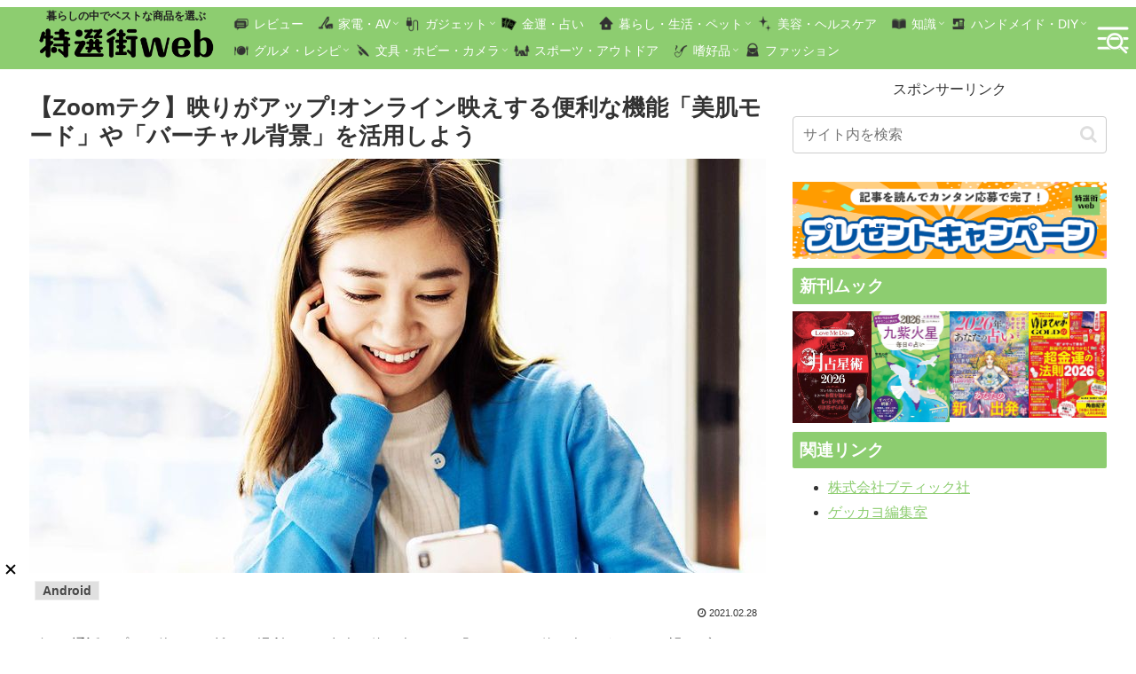

--- FILE ---
content_type: text/html; charset=utf-8
request_url: https://www.google.com/recaptcha/api2/aframe
body_size: 269
content:
<!DOCTYPE HTML><html><head><meta http-equiv="content-type" content="text/html; charset=UTF-8"></head><body><script nonce="CL3Pj5D78sRGBHhTD6T73A">/** Anti-fraud and anti-abuse applications only. See google.com/recaptcha */ try{var clients={'sodar':'https://pagead2.googlesyndication.com/pagead/sodar?'};window.addEventListener("message",function(a){try{if(a.source===window.parent){var b=JSON.parse(a.data);var c=clients[b['id']];if(c){var d=document.createElement('img');d.src=c+b['params']+'&rc='+(localStorage.getItem("rc::a")?sessionStorage.getItem("rc::b"):"");window.document.body.appendChild(d);sessionStorage.setItem("rc::e",parseInt(sessionStorage.getItem("rc::e")||0)+1);localStorage.setItem("rc::h",'1769002642978');}}}catch(b){}});window.parent.postMessage("_grecaptcha_ready", "*");}catch(b){}</script></body></html>

--- FILE ---
content_type: text/javascript; charset=UTF-8
request_url: https://click.speee-ad.jp/v1/recwid?url=https%3A%2F%2Ftokusengai.com%2F_ct%2F17425791&ft=1&placement_id=9597&placement_code=rank-1-tokusengai_pc&v=4.3.0&device=1&os=2&ref=&cb_name=uzWidgetCallback4&sess_id=1cd35f2d-44f2-fb99-6dc7-6c60c3c03eda&ext=&cb=1769002640691
body_size: 117
content:
uzWidgetCallback4({"uuid":"c7da3163-5ecb-4438-9e52-843891d29d48","opt_out":false})


--- FILE ---
content_type: text/javascript; charset=UTF-8
request_url: https://click.speee-ad.jp/v1/recwid?url=https%3A%2F%2Ftokusengai.com%2F_ct%2F17425791&ft=1&placement_id=9567&placement_code=1-tokusengai_sp&v=4.3.0&device=1&os=2&ref=&cb_name=uzWidgetCallback0&sess_id=ba01618f-0a0d-23b8-e87f-1ae2549f0917&ext=&cb=1769002639928
body_size: 118
content:
uzWidgetCallback0({"uuid":"2d8567dd-d5b7-41f8-816a-b0c66c50eb92","opt_out":false})


--- FILE ---
content_type: text/javascript; charset=UTF-8
request_url: https://click.speee-ad.jp/v1/recwid?url=https%3A%2F%2Ftokusengai.com%2F_ct%2F17425791&ft=1&placement_id=9570&placement_code=2-tokusengai_sp&v=4.3.0&device=1&os=2&ref=&cb_name=uzWidgetCallback3&sess_id=75c3ee97-2576-3fa5-075a-495e1e0d7b00&ext=&cb=1769002640631
body_size: 117
content:
uzWidgetCallback3({"uuid":"c7da3163-5ecb-4438-9e52-843891d29d48","opt_out":false})


--- FILE ---
content_type: text/javascript; charset=UTF-8
request_url: https://click.speee-ad.jp/v1/recwid?url=https%3A%2F%2Ftokusengai.com%2F_ct%2F17425791&ft=1&placement_id=9579&placement_code=3-tokusengai_sp&v=4.3.0&device=1&os=2&ref=&cb_name=uzWidgetCallback2&sess_id=9bd56047-8fe8-4a64-4209-1d34409a1491&ext=&cb=1769002640572
body_size: 117
content:
uzWidgetCallback2({"uuid":"df5e3677-4884-4a94-972c-b273952b542f","opt_out":false})


--- FILE ---
content_type: text/javascript; charset=UTF-8
request_url: https://click.speee-ad.jp/v1/recwid?url=https%3A%2F%2Ftokusengai.com%2F_ct%2F17425791&ft=1&placement_id=9697&placement_code=2-tokusengai_pc&v=4.3.0&device=1&os=2&ref=&cb_name=uzWidgetCallback1&sess_id=b914deeb-960d-9c78-50bb-8c96a48d7d69&ext=&cb=1769002640493
body_size: 116
content:
uzWidgetCallback1({"uuid":"38ba2fd7-7fc2-492f-b0e9-17aff4a53a0a","opt_out":false})
